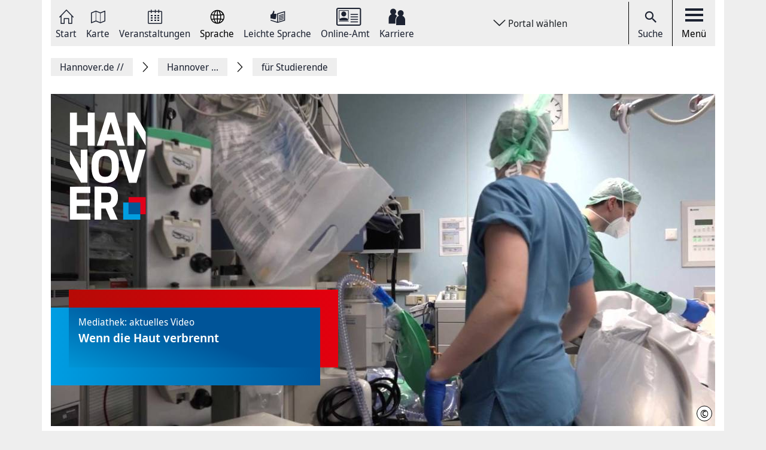

--- FILE ---
content_type: text/html; charset=UTF-8
request_url: https://www.hannover.de/Hannover/f%C3%BCr-Studierende
body_size: 14826
content:
<!DOCTYPE html>
<html lang="de">
    <head>



        <meta charset="UTF-8">
        <link rel="preload" href="/build/fonts/Noto-Sans-Display-Italic.73e0aad7.woff2" as="font" crossOrigin="anonymous" />
        <link rel="preload" href="/build/fonts/Noto-Sans-Display-Light-Italic.37348792.woff2" as="font" crossOrigin="anonymous" />
        <link rel="preload" href="/build/fonts/Noto-Sans-Display-Regular.587d8477.woff2" as="font" crossOrigin="anonymous" />
        <link rel="preload" href="/build/fonts/Noto-Sans-Display-SemiBold.2e2fe37b.woff2" as="font" crossOrigin="anonymous" />
        <link rel="preload" href="/build/fonts/Noto-Serif-Display-Bold-Italic.7cd47ea0.woff2" as="font" crossOrigin="anonymous" />
        <link rel="preload" href="/build/fonts/Noto-Serif-Display-Italic.6ded7a4f.woff2" as="font" crossOrigin="anonymous" />
        <link rel="preload" href="/build/foundation-webfonticons.da6356fa3c73151bba8d270ae6c385d6.woff2" as="font" crossOrigin="anonymous" />
        <meta name="viewport" content="width=device-width, initial-scale=1">

                                    <title>für Studierende - Hannover.de</title>
<meta name="description" content="" />
<meta name="keywords" content="Hannover für Studierende,Studenten,Studentenwerk,Studierende,Studium,Hochschulen,Universität,Universitäten" />
<link rel="canonical" href="https://www.hannover.de/Hannover/für-Studierende"><meta property="og:title" content="" />
<meta property="og:description" content="" />
<meta name="twitter:title" content="" />
<meta name="twitter:description" content="" />

            
                            <link href="/api/v1/jsonld/371184" rel="alternate" type="application/ld+json" />
                    
                    <link rel="apple-touch-icon" sizes="128x128" href="/bundles/hannoverfrontend/images/favicons/touch-icon.png">
            <link rel="icon" href="/build/images/favicon.ico">
        
        <link rel="stylesheet" href="/build/hde.css">
        <link rel="stylesheet" href="/assets/storybook/build/hannover.1eb02ca0593b6057cc7f.min.css">
        
            <script type="text/javascript">"use strict";function _typeof(t){return(_typeof="function"==typeof Symbol&&"symbol"==typeof Symbol.iterator?function(t){return typeof t}:function(t){return t&&"function"==typeof Symbol&&t.constructor===Symbol&&t!==Symbol.prototype?"symbol":typeof t})(t)}!function(){var t=function(){var t,e,o=[],n=window,r=n;for(;r;){try{if(r.frames.__tcfapiLocator){t=r;break}}catch(t){}if(r===n.top)break;r=r.parent}t||(!function t(){var e=n.document,o=!!n.frames.__tcfapiLocator;if(!o)if(e.body){var r=e.createElement("iframe");r.style.cssText="display:none",r.name="__tcfapiLocator",e.body.appendChild(r)}else setTimeout(t,5);return!o}(),n.__tcfapi=function(){for(var t=arguments.length,n=new Array(t),r=0;r<t;r++)n[r]=arguments[r];if(!n.length)return o;"setGdprApplies"===n[0]?n.length>3&&2===parseInt(n[1],10)&&"boolean"==typeof n[3]&&(e=n[3],"function"==typeof n[2]&&n[2]("set",!0)):"ping"===n[0]?"function"==typeof n[2]&&n[2]({gdprApplies:e,cmpLoaded:!1,cmpStatus:"stub"}):o.push(n)},n.addEventListener("message",(function(t){var e="string"==typeof t.data,o={};if(e)try{o=JSON.parse(t.data)}catch(t){}else o=t.data;var n="object"===_typeof(o)&&null!==o?o.__tcfapiCall:null;n&&window.__tcfapi(n.command,n.version,(function(o,r){var a={__tcfapiReturn:{returnValue:o,success:r,callId:n.callId}};t&&t.source&&t.source.postMessage&&t.source.postMessage(e?JSON.stringify(a):a,"*")}),n.parameter)}),!1))};"undefined"!=typeof module?module.exports=t:t()}();</script>

        <script>window.startTime = Date.now();</script>
    <script type="text/javascript" src="https://static.rndtech.de/cmp/2.x.x.js"></script>
    <script>
        RND.CMP.initialize({
            debug: false,
            enableEmbedConsent: true,
            privacyLink: 'https://www.hannover.de/Datenschutz',
            privacyManagerId: 397368,
            sp: {
                config: {
                    accountId: 1281,
                    baseEndpoint: 'https://cmp-sp.hannover.de',
                    propertyHref: 'https://www.hannover.de'
                }
            }
        });
    </script>

    <script src="https://cmp-sp.hannover.de/wrapperMessagingWithoutDetection.js"></script>

                                                <script type="text/javascript">
    var pageWidth = window.innerWidth;
    var breakpoints = {1: '992', 2: '1080'};

    var tabletbreakpoint = 2;
    var mobilebreakpoint = 1;
    var device = 'desktop';

    for (var i of Object.keys(breakpoints)) {
        if (pageWidth < breakpoints[i]) {
            if ( i <= tabletbreakpoint) {
                device = 'tablet';
            }
            if (i <= mobilebreakpoint) {
                device = 'mobile';
            }
            break;
        }
    }
</script>
<script type="text/javascript">
    if (typeof device !== 'undefined') {
        if(device === 'desktop') {
            domainName = ".hannover.de";
        } else {
            domainName = ".hannover.de";
        }

        if(!document.getElementById('IOMmBundle')) {
            var link1 = document.createElement('link');
            var link2 = document.createElement('link');
            link1.id = 'IOMmBundle';
            link1.rel = 'preload';
            link1.as = 'script';
            link1.href = '//' + domainName + '/iomm/latest/manager/base/es6/bundle.js';
            document.head.appendChild(link1);
            link2.rel = 'preload';
            link2.as = 'script';
            link2.href = '//' + domainName + '/iomm/latest/bootstrap/loader.js';
            document.head.appendChild(link2);

            var script = document.createElement('script');
            script.type = 'text/javascript';
            script.src = '//' + domainName + '/iomm/latest/bootstrap/loader.js';
            document.head.appendChild(script);
        }
    }
</script>
                            
            </head>
    <body class="theme-h_de" data-xrowtracking-view="/api/v1/tracking/view/371184">
        <xrow-matomo server-url="https://matomo.hannover.de" site-id="1"></xrow-matomo>
        
                                    <xrow-cmp data-plugin-name="rnd" data-vendor-list='[{"identifier":"matomo","name":"Matomo","id":"5eeb2904325dff29c923433d"}]'></xrow-cmp>
            
        
        <div class="main-wrapper">
            <div class="container-fluid">
                <div class="row justify-content-center">
                    <!-- Column for Content -->
                    <div class="main-content">
                        <!-- Main Content -->
                        <div class="main-content-wrapper">
                            
<header id="top-menu" class="d-print-none">
    <div id="aria-live" class="" aria-live="polite"></div>
    <!-- Desktop Nav Section -->
    <div class="nav-container d-flex align-items-center">
        <!-- Nav -->
        <nav class="nav-container__nav d-flex">
            <div id="skip-to-content">
                <ul>
                    <li>
                        <a href="#content">Zum Inhalt springen</a>
                    </li>
                    <li>
                        <a href="#" class="toggleNav" role="button">
                            Zur Hauptnavigation springen
                        </a>
                    </li>
                </ul>
            </div>
                            <!-- Language Switcher on top menu -->
                                    <div class="nav__icon">
                                                                                                                                                                                                                <a href="/"
                                 id="s_homepage_anchor" >
                                                            <span class="icon icon-home-dkl"></span>
                                                        Start
                        </a>
                    </div>
                                            <!-- Language Switcher on top menu -->
                                    <div class="nav__icon">
                                                                                                                                                                                                                <a href="/Karte"
                                >
                                                            <span class="icon icon-karte-dkl"></span>
                                                        Karte
                        </a>
                    </div>
                                            <!-- Language Switcher on top menu -->
                                    <div class="nav__icon">
                                                                                                                                                                                                                <a href="/Veranstaltungskalender"
                                >
                                                            <span class="icon icon-veranstaltungskalender-dkl"></span>
                                                        Veranstaltungen
                        </a>
                    </div>
                                            <!-- Language Switcher on top menu -->
                                    <div id="conword-menu" class="nav-dropdown-selector">
    <div class="nav__icon nav-dropdown language-switcher">
        <button class="lang-switch" aria-label="Sprache Ausklappliste">
            <span class="icon icon-sprache-dkl"></span>
            Sprache
        </button>
    </div>
            <ul class="nav-dropdown-list d-none">

                            <li>
                    <a class="nav-dropdown-item text-left conword" lang="de"
                       href="#">
                        <img src="/build/images/flags/ger-DE.png"
                             alt="Deutsch" aria-hidden="true" loading="lazy"/>
                        Deutsch
                    </a>
                </li>
                            <li>
                    <a class="nav-dropdown-item text-left conword" lang="en"
                       href="#">
                        <img src="/build/images/flags/eng-GB.png"
                             alt="English" aria-hidden="true" loading="lazy"/>
                        English
                    </a>
                </li>
                            <li>
                    <a class="nav-dropdown-item text-left conword" lang="zh"
                       href="#">
                        <img src="/build/images/flags/chi-CN.png"
                             alt="中文" aria-hidden="true" loading="lazy"/>
                        中文
                    </a>
                </li>
                            <li>
                    <a class="nav-dropdown-item text-left conword" lang="da"
                       href="#">
                        <img src="/build/images/flags/dan-DK.png"
                             alt="Danish" aria-hidden="true" loading="lazy"/>
                        Danish
                    </a>
                </li>
                            <li>
                    <a class="nav-dropdown-item text-left conword" lang="et"
                       href="#">
                        <img src="/build/images/flags/est-EE.png"
                             alt="Eesti" aria-hidden="true" loading="lazy"/>
                        Eesti
                    </a>
                </li>
                            <li>
                    <a class="nav-dropdown-item text-left conword" lang="es"
                       href="#">
                        <img src="/build/images/flags/esl-ES.png"
                             alt="Español" aria-hidden="true" loading="lazy"/>
                        Español
                    </a>
                </li>
                            <li>
                    <a class="nav-dropdown-item text-left conword" lang="fi"
                       href="#">
                        <img src="/build/images/flags/fin-FI.png"
                             alt="Suomi" aria-hidden="true" loading="lazy"/>
                        Suomi
                    </a>
                </li>
                            <li>
                    <a class="nav-dropdown-item text-left conword" lang="fr"
                       href="#">
                        <img src="/build/images/flags/fre-FR.png"
                             alt="Français" aria-hidden="true" loading="lazy"/>
                        Français
                    </a>
                </li>
                            <li>
                    <a class="nav-dropdown-item text-left conword" lang="it"
                       href="#">
                        <img src="/build/images/flags/ita-IT.png"
                             alt="Italiano" aria-hidden="true" loading="lazy"/>
                        Italiano
                    </a>
                </li>
                            <li>
                    <a class="nav-dropdown-item text-left conword" lang="ja"
                       href="#">
                        <img src="/build/images/flags/jpn-JP.png"
                             alt="日本語" aria-hidden="true" loading="lazy"/>
                        日本語
                    </a>
                </li>
                            <li>
                    <a class="nav-dropdown-item text-left conword" lang="ko"
                       href="#">
                        <img src="/build/images/flags/kor-KR.png"
                             alt="한국" aria-hidden="true" loading="lazy"/>
                        한국
                    </a>
                </li>
                            <li>
                    <a class="nav-dropdown-item text-left conword" lang="nl"
                       href="#">
                        <img src="/build/images/flags/dut-NL.png"
                             alt="Nederlands" aria-hidden="true" loading="lazy"/>
                        Nederlands
                    </a>
                </li>
                            <li>
                    <a class="nav-dropdown-item text-left conword" lang="nb"
                       href="#">
                        <img src="/build/images/flags/nor-NO.png"
                             alt="Norge" aria-hidden="true" loading="lazy"/>
                        Norge
                    </a>
                </li>
                            <li>
                    <a class="nav-dropdown-item text-left conword" lang="pl"
                       href="#">
                        <img src="/build/images/flags/pol-PL.png"
                             alt="Polski" aria-hidden="true" loading="lazy"/>
                        Polski
                    </a>
                </li>
                            <li>
                    <a class="nav-dropdown-item text-left conword" lang="pt"
                       href="#">
                        <img src="/build/images/flags/por-PT.png"
                             alt="Portugues" aria-hidden="true" loading="lazy"/>
                        Portugues
                    </a>
                </li>
                            <li>
                    <a class="nav-dropdown-item text-left conword" lang="ru"
                       href="#">
                        <img src="/build/images/flags/rus-RU.png"
                             alt="Русский" aria-hidden="true" loading="lazy"/>
                        Русский
                    </a>
                </li>
                            <li>
                    <a class="nav-dropdown-item text-left conword" lang="sv"
                       href="#">
                        <img src="/build/images/flags/swe-SE.png"
                             alt="Svenska" aria-hidden="true" loading="lazy"/>
                        Svenska
                    </a>
                </li>
                            <li>
                    <a class="nav-dropdown-item text-left conword" lang="tr"
                       href="#">
                        <img src="/build/images/flags/tur-TR.png"
                             alt="Türkçe" aria-hidden="true" loading="lazy"/>
                        Türkçe
                    </a>
                </li>
                            <li>
                    <a class="nav-dropdown-item text-left conword" lang="ar"
                       href="#">
                        <img src="/build/images/flags/ar-AE.png"
                             alt="العربية" aria-hidden="true" loading="lazy"/>
                        العربية
                    </a>
                </li>
                            <li>
                    <a class="nav-dropdown-item text-left conword" lang="ro"
                       href="#">
                        <img src="/build/images/flags/ro-RO.png"
                             alt="Romanesc" aria-hidden="true" loading="lazy"/>
                        Romanesc
                    </a>
                </li>
                            <li>
                    <a class="nav-dropdown-item text-left conword" lang="bg"
                       href="#">
                        <img src="/build/images/flags/bg-BG.png"
                             alt="български" aria-hidden="true" loading="lazy"/>
                        български
                    </a>
                </li>
                    </ul>
    </div>

                                            <!-- Language Switcher on top menu -->
                                    <div class="nav__icon">
                                                                                                                                                                                                                <a href="/Leichte-Sprache"
                                >
                                                            <span class="icon icon-leichte-sprache-dkl"></span>
                                                        Leichte Sprache
                        </a>
                    </div>
                                            <!-- Language Switcher on top menu -->
                                    <div class="nav__icon">
                                                                                                                                                                                                                <a href="/Leben-in-der-Region-Hannover/Bürger-Service/Service-Portale-Behördenführer"
                                >
                                                            <span class="icon icon-behoerden-service2"></span>
                                                        Online-Amt
                        </a>
                    </div>
                                            <!-- Language Switcher on top menu -->
                                    <div class="nav__icon">
                                                                                                                                                    <a href="/karriere"
                                >
                                                            <span class="icon icon-logo-karriere-black"></span>
                                                        Karriere
                        </a>
                    </div>
                                    </nav>

        <!-- Dropdown -->
                    <div class="ml-auto mr-auto nav-dropdown-selector">
                <div class="nav__icon nav-dropdown portal-dropdown-wrapper">
                    <button class="portal-link icon btn" aria-label="Portal wählen Ausklappliste">
                        Portal wählen
                    </button>
                </div>

                <ul class="nav-dropdown-list dropdown-portal d-none">
                                            <a class="nav-dropdown-item text-left" href="https://www.visit-hannover.com">
                            <li>www.visit-hannover.com</li>
                        </a>
                                            <a class="nav-dropdown-item text-left" href="https://www.herrenhausen.de">
                            <li>www.herrenhausen.de</li>
                        </a>
                                            <a class="nav-dropdown-item text-left" href="https://wissen.hannover.de">
                            <li>wissen.hannover.de</li>
                        </a>
                                            <a class="nav-dropdown-item text-left" href="https://www.wirtschaftsfoerderung-hannover.de">
                            <li>www.wirtschaftsfoerderung-hannover.de</li>
                        </a>
                                    </ul>
            </div>
        
        <!-- Actions -->
        <div class="nav-container__actions d-flex align-items-center">
            
                        <div class="action__icon">
                <a href="/suche" type="button">
                    <span class="icon icon-icon_navigation_suche-dkl" aria-hidden="true"></span>
                    Suche
                </a>
            </div>
                        <div class="action__icon">
                <button
                        id="menu_open"
                        data-labelBase="Menü Ausklappliste"
                        data-labelOpen="aufgeklappt"
                        data-labelClosed="Schalter Schließen"
                        aria-label="Menü Ausklappliste"
                >
                    <div class="bars">
                        <div class="bar"></div>
                        <div class="bar"></div>
                        <div class="bar"></div>
                    </div>
                    Menü
                </button>
            </div>
        </div>
    </div>
    <div class="sidemenu-container">
        <!-- Sidemenu wrapper -->
        <div class="sidemenu-wrapper" id="sidemenu">
                        <div class="sidemenu__list" id="sidemenu-block" data-query= "/api/v1/menu/list/371184" ></div>
                        <div class="sidemenu__content" id="menu-sidemenu-content">
                            </div>
        </div>
    </div>
    <!-- Mobile Nav Section -->
    <div id="mobile_nav" class="nav-container__mobile-section">
        <div class="mobile-nav__links d-flex align-items-center">
            <div class="mobile-nav__navigation d-flex align-items-center">
                                                                                                                                                                                                                                                    <a aria-label="Start" href="/">
                                                            <img src="/build/images/logo-menu-black.svg" alt="Start" />
                                                    </a>
                                                                                                                                                                                                                                                                        <a aria-label="Karte" href="/Karte">
                                                            <span class="icon icon-karte-dkl"></span>
                                                    </a>
                                                                                                                                                                                                                                                                        <a aria-label="Veranstaltungen" href="/Veranstaltungskalender">
                                                            <span class="icon icon-veranstaltungskalender-dkl"></span>
                                                    </a>
                                                                                <div id="conword-menu" class="mobile-nav-language nav-language-selector">
    <div class="nav__icon nav-dropdown language-switcher">
        <button class="lang-switch" aria-label="Sprache Ausklappliste">
            <span class="icon icon-sprache-dkl"></span>
            
        </button>
    </div>
            <ul class="nav-dropdown-list d-none language-dropdown">

                            <li>
                    <a class="nav-dropdown-item text-left conword" lang="de"
                       href="#">
                        <img src="/build/images/flags/ger-DE.png"
                             alt="Deutsch" aria-hidden="true" loading="lazy"/>
                        Deutsch
                    </a>
                </li>
                            <li>
                    <a class="nav-dropdown-item text-left conword" lang="en"
                       href="#">
                        <img src="/build/images/flags/eng-GB.png"
                             alt="English" aria-hidden="true" loading="lazy"/>
                        English
                    </a>
                </li>
                            <li>
                    <a class="nav-dropdown-item text-left conword" lang="zh"
                       href="#">
                        <img src="/build/images/flags/chi-CN.png"
                             alt="中文" aria-hidden="true" loading="lazy"/>
                        中文
                    </a>
                </li>
                            <li>
                    <a class="nav-dropdown-item text-left conword" lang="da"
                       href="#">
                        <img src="/build/images/flags/dan-DK.png"
                             alt="Danish" aria-hidden="true" loading="lazy"/>
                        Danish
                    </a>
                </li>
                            <li>
                    <a class="nav-dropdown-item text-left conword" lang="et"
                       href="#">
                        <img src="/build/images/flags/est-EE.png"
                             alt="Eesti" aria-hidden="true" loading="lazy"/>
                        Eesti
                    </a>
                </li>
                            <li>
                    <a class="nav-dropdown-item text-left conword" lang="es"
                       href="#">
                        <img src="/build/images/flags/esl-ES.png"
                             alt="Español" aria-hidden="true" loading="lazy"/>
                        Español
                    </a>
                </li>
                            <li>
                    <a class="nav-dropdown-item text-left conword" lang="fi"
                       href="#">
                        <img src="/build/images/flags/fin-FI.png"
                             alt="Suomi" aria-hidden="true" loading="lazy"/>
                        Suomi
                    </a>
                </li>
                            <li>
                    <a class="nav-dropdown-item text-left conword" lang="fr"
                       href="#">
                        <img src="/build/images/flags/fre-FR.png"
                             alt="Français" aria-hidden="true" loading="lazy"/>
                        Français
                    </a>
                </li>
                            <li>
                    <a class="nav-dropdown-item text-left conword" lang="it"
                       href="#">
                        <img src="/build/images/flags/ita-IT.png"
                             alt="Italiano" aria-hidden="true" loading="lazy"/>
                        Italiano
                    </a>
                </li>
                            <li>
                    <a class="nav-dropdown-item text-left conword" lang="ja"
                       href="#">
                        <img src="/build/images/flags/jpn-JP.png"
                             alt="日本語" aria-hidden="true" loading="lazy"/>
                        日本語
                    </a>
                </li>
                            <li>
                    <a class="nav-dropdown-item text-left conword" lang="ko"
                       href="#">
                        <img src="/build/images/flags/kor-KR.png"
                             alt="한국" aria-hidden="true" loading="lazy"/>
                        한국
                    </a>
                </li>
                            <li>
                    <a class="nav-dropdown-item text-left conword" lang="nl"
                       href="#">
                        <img src="/build/images/flags/dut-NL.png"
                             alt="Nederlands" aria-hidden="true" loading="lazy"/>
                        Nederlands
                    </a>
                </li>
                            <li>
                    <a class="nav-dropdown-item text-left conword" lang="nb"
                       href="#">
                        <img src="/build/images/flags/nor-NO.png"
                             alt="Norge" aria-hidden="true" loading="lazy"/>
                        Norge
                    </a>
                </li>
                            <li>
                    <a class="nav-dropdown-item text-left conword" lang="pl"
                       href="#">
                        <img src="/build/images/flags/pol-PL.png"
                             alt="Polski" aria-hidden="true" loading="lazy"/>
                        Polski
                    </a>
                </li>
                            <li>
                    <a class="nav-dropdown-item text-left conword" lang="pt"
                       href="#">
                        <img src="/build/images/flags/por-PT.png"
                             alt="Portugues" aria-hidden="true" loading="lazy"/>
                        Portugues
                    </a>
                </li>
                            <li>
                    <a class="nav-dropdown-item text-left conword" lang="ru"
                       href="#">
                        <img src="/build/images/flags/rus-RU.png"
                             alt="Русский" aria-hidden="true" loading="lazy"/>
                        Русский
                    </a>
                </li>
                            <li>
                    <a class="nav-dropdown-item text-left conword" lang="sv"
                       href="#">
                        <img src="/build/images/flags/swe-SE.png"
                             alt="Svenska" aria-hidden="true" loading="lazy"/>
                        Svenska
                    </a>
                </li>
                            <li>
                    <a class="nav-dropdown-item text-left conword" lang="tr"
                       href="#">
                        <img src="/build/images/flags/tur-TR.png"
                             alt="Türkçe" aria-hidden="true" loading="lazy"/>
                        Türkçe
                    </a>
                </li>
                            <li>
                    <a class="nav-dropdown-item text-left conword" lang="ar"
                       href="#">
                        <img src="/build/images/flags/ar-AE.png"
                             alt="العربية" aria-hidden="true" loading="lazy"/>
                        العربية
                    </a>
                </li>
                            <li>
                    <a class="nav-dropdown-item text-left conword" lang="ro"
                       href="#">
                        <img src="/build/images/flags/ro-RO.png"
                             alt="Romanesc" aria-hidden="true" loading="lazy"/>
                        Romanesc
                    </a>
                </li>
                            <li>
                    <a class="nav-dropdown-item text-left conword" lang="bg"
                       href="#">
                        <img src="/build/images/flags/bg-BG.png"
                             alt="български" aria-hidden="true" loading="lazy"/>
                        български
                    </a>
                </li>
                    </ul>
    </div>

                                                                                                                                                                                                                                                                        <a aria-label="Leichte Sprache" href="/Leichte-Sprache">
                                                            <span class="icon icon-leichte-sprache-dkl"></span>
                                                    </a>
                                                                                                                                                                                                                                                                        <a aria-label="Online-Amt" href="/Leben-in-der-Region-Hannover/Bürger-Service/Service-Portale-Behördenführer">
                                                            <span class="icon icon-behoerden-service2"></span>
                                                    </a>
                                                                                                                                                                                                            <a aria-label="Karriere" href="/karriere">
                                                            <span class="icon icon-logo-karriere-black"></span>
                                                    </a>
                                                </div>
        </div>

        <div class="mobile-nav__actions d-flex align-items-center">
            <div class="action__icon action__icon--search">
                <a href="/suche">
                    <span class="icon icon-icon_navigation_suche-dkl" aria-hidden="true"></span>
                    <span class="sr-only">Suche</span>
                </a>
            </div>
            <div class="action__icon action__icon--menu">
                <a aria-label="open-menu" href="#" id="menu_open_mobile">
                    <div class="bars">
                        <div class="bar"></div>
                        <div class="bar"></div>
                        <div class="bar"></div>
                    </div>
                </a>
            </div>
        </div>
    </div>

    
    
<nav aria-label="Auflistung Seitenleiste" id="sidebar-accessible">
    <ul><li>
                    <a href="mailto:?subject=https://www.hannover.de/Hannover/f%C3%BCr-Studierende">Seite als E-Mail versenden</a>
                </li><li>
                        <a href="https://www.facebook.com/sharer/sharer.php?u=https://www.hannover.de/Hannover/f%C3%BCr-Studierende" target="_blank">Auf Facebook teilen</a>
                    </li><li>
                        <a href="https://twitter.com/intent/tweet?url=https://www.hannover.de/Hannover/f%C3%BCr-Studierende" target="_blank">Auf X teilen</a>
                    </li><li>
                    <button type="button" class="social-share-chain">Seitenlink Kopieren</button>
                </li><li>
                    <button type="button" class="print-article">Seite Drucken</button>
                </li></ul>
    <div id="copy-state" aria-live="polite" class="sr-only"></div>
</nav></header>
<div class="header-spacer"></div>


<div class="sticky-sidebar">
    <div></div>
    <div class="sticky-sidebar__link-wrapper">                <a type="button" class="btn btn-slider sticky-sidebar__envelope"
                   aria-label="Seite als E-Mail versenden" role="link" tabindex="0">
                    <span class="icon icon-envelope ico" title="E-Mail Icon"></span>
                    <div class="slide-text">Seite als E-Mail versenden</div>
                </a><button type="button" class="btn btn-slider slide-share"
                        aria-label="Seite teilen">
                    <span class="icon icon-share ico" title="Teilen Icon"></span>
                    <span class="slide-btn"><a type="button" class="btn btn-tertiary sticky-sidebar__share-social-fb"
                               aria-label="Auf Facebook teilen" role="button">
                                <span class="icon icon-social-fb" title="Facebook Icon"></span>
                            </a><a type="button" class="btn btn-tertiary sticky-sidebar__share-social-x"
                               aria-label="Auf X teilen" role="button">
                                <span class="icon icon-social-x" title="X Icon"></span>
                            </a></span>
                </button>
                            <a type="button" class="btn btn-slider sticky-sidebar__social-share-chain"
                   aria-label="Seitenlink Kopieren" role="button" tabindex="0">
                    <span class="icon icon-social-share-chain ico" title="Link Icon"></span>
                    <div class="slide-text">Seitenlink kopieren</div>
                </a>                <a type="button" class="btn btn-slider sticky-sidebar__print-article"
                   aria-label="Seite Drucken" role="button" tabindex="0">
                    <span class="icon icon-print-article ico" title="Drucker Icon"></span>
                    <div class="slide-text">Seite drucken</div>
                </a></div>
    <div class="sticky-sidebar__scroll-wrapper">
        <a type="button" class="btn btn-slider btn-scrollUp" aria-label="Seite nach oben Scrollen" role="button" tabindex="0">
            <span class="icon icon-arrow_upward ico" title="Pfeil nach oben zeigend"></span>
            <div class="slide-text">Nach oben</div>
        </a>
    </div>
</div>


                                                                                                                                                                                        <nav class="breadcrumbs" itemscope itemtype="https://schema.org/BreadcrumbList" aria-label="Navigationspfad">
        <ol class="d-flex align-items-center flex-wrap">
                                                            <li class="breadcrumb__anchor d-flex align-items-center"
                    itemprop="itemListElement"
                    itemscope itemtype="http://schema.org/ListItem"
                >
                    <a class="breadcrumb__link" href="/" itemprop="item">
                        <span itemprop="name">Hannover.de <span aria-hidden="true">//</span>                         </span>
                        <meta itemprop="position" content="1"/>
                    </a>
                </li>
                                                            <li class="breadcrumb__anchor d-flex align-items-center"
                    itemprop="itemListElement"
                    itemscope itemtype="http://schema.org/ListItem"
                >
                    <a class="breadcrumb__link" href="/Hannover" itemprop="item">
                        <span itemprop="name">Hannover ...                        </span>
                        <meta itemprop="position" content="2"/>
                    </a>
                </li>
                                                                                                <li class="breadcrumb__anchor d-flex align-items-center"
                    itemprop="itemListElement"
                    itemscope itemtype="http://schema.org/ListItem"
                >
                    <a class="breadcrumb__link" href="#" itemprop="item" aria-current="page">
                        <span itemprop="name">für Studierende                        </span>
                        <meta itemprop="position" content="3"/>
                    </a>
                </li>
                    </ol>
    </nav>


                                                                                                                                        
                                                                                                                                                                                                
                                                                                        
                                
    <main class="article-section container-fluid main-section-container" id="content">
        <section class="row">
            <div class="col-sm-12">
                                
                                
                                            <div class="ezlandingpage-field">                


<div class="landing-page__zones ">
        
                    
            <div class="landing-page__zone landing-page__zone--2929453 m-page-builder__zone" data-ibexa-zone-id="2929453">
                                                                                                                                                                                                                                                                                                                <div class="landing-page__block" data-ez-block-id="8779855">
                                
                    <section id="banner-section">
                <a                        href="/Wirtschaft-Wissenschaft/Wissenschaft/Aktuelles/Top-Meldungen/Wenn-die-Haut-verbrennt"
                        aria-label="Wenn die Haut verbrennt lesen"
                ></a>
                <div class="container-fluid">
                    <div class="row">
                        <div class="col-sm-12 banner-container">
                                                            <div class="content-view-embed attribute-image  embed-full"><div class="image-copyright-block"><img class="fullwidth" src="https://www.hannover.de/var/storage/images/_aliases/full/2/8/3/3/30013382-3-ger-DE/69ce3c362127-Station71.jpg" alt="Schwerstbrandverletzte - Station 71" data-copyright-text="&copy; MHH"  data-large-image="https://www.hannover.de/var/storage/images/_aliases/full/2/8/3/3/30013382-3-ger-DE/69ce3c362127-Station71.jpg"                         loading="lazy" /><button class="copyright"><span class="symbol">&copy; </span><span class="text">                                MHH
                            </span></button></div></div>
            
                                                            <img src="/build/images/logos/hannover.svg" class="banner__logo" alt="Logo" />
                                                        <div class="banner__caption-wrapper banner__caption-main">
                                <div class="banner__caption">
                                                                            <p>Mediathek: aktuelles Video</p>
                                                                                                                                                    <h2>Wenn die Haut verbrennt</h2>
                                                                    </div>
                            </div>
                        </div>
                    </div>
                </div>
            </section>
        
    
                </div>
                
                                                            <div class="landing-page__block" data-ez-block-id="8779856">
                    
    <section class="article-list__row">
        <div class="container">
            <div class="row">
                <div class="col-sm-12 col-md-11 offset-md-1 offset-lg-0">
                        <div class="block-schedule schedule-layout schedule-layout--list cloverleaf">
                                                                                                                                                                                                                <div class="row section-content__row">
                                                                                                                                                                
                
<article class="article-single schedule-layout--list__slot schedule-layout__slot"
        >
    <a
            href="/Service/Presse-Medien/Hannover.de/Aktuelles/Wirtschaft-Wissenschaft-2025/Campusfunk-geht-auf-Sendung"
            aria-label="lesen Campusfunk geht auf Sendung"
    ></a>
                                                                                                                                        
                                        
                                                            <div class="image-copyright-block">
                    <img class="fullwidth article-single__image" src="https://www.hannover.de/var/storage/images/_aliases/image_full/6/7/6/1/29581676-1-ger-DE/69e649b34617-HsH_Hoerfunkstudio.jpg" alt="Eine Frau und ein Mann in einem Hörfunkstudio" data-copyright-text="&copy; Hochschule Hannover"                          loading="lazy" />
                                            <button class="copyright">
                            <span class="symbol">&copy; </span><span class="text">                                Hochschule Hannover
                            </span>
                        </button>                </div>
                        
            
    <div class="article-single__content">
                                            <p class="article-single__category">Neue Radiosendung</p>
                        <h2 class="article-single__title title_h2"> Campusfunk geht auf Sendung</h2>
        
        <p class="article-single__excerpt">
                            
                                                                                Ab dem 6. Oktober berichten Studierende der Hochschule Hannover und der Hochschule für Musik,...                    </p>

        <div class="article-single__metadata metadata metadata--inline">
                            <span class="article-single__read-more read-more">
                    <span class="icon icon-arrow-down" aria-hidden="true"></span>
                    <span class="read-more-text">lesen</span>
                </span>
            
                        
<div class="metadata__count-wrap">

    
    
</div>
        </div>
    </div>
</article>

                                                                                                                                                                                                                                                                                                                                                                            
                    
<article class="article-single schedule-layout--list__slot schedule-layout__slot"
        >
    <a
            href="/Veranstaltungskalender/Wissenschaft-Wirtschaft/Schnupperstudium-an-der-Leibniz-Universität"
            aria-label="lesen Schnupperstudium an der Leibniz Universität"
    ></a>
                                                                                                                                        
                                        
                                                            <div class="image-copyright-block">
                    <img class="fullwidth article-single__image" src="https://www.hannover.de/var/storage/images/_aliases/image_full/media/01-data-neu/bilder/redaktion-hannover.de/portale/initiative-wissenschaft/leibniz-uni/schnupperstudium/7407195-1-ger-DE/Schnupperstudium.jpg" alt="Viele junge Menschen sitzen in einem großen Raum." data-copyright-text="&copy; Leibniz Universität Hannover (Quelle)."                          loading="lazy" />
                                            <button class="copyright">
                            <span class="symbol">&copy; </span><span class="text">                                Leibniz Universität Hannover (Quelle).
                            </span>
                        </button>                </div>
                        
            
    <div class="article-single__content">
                            <p class="article-single__category">Wissenschaft &amp; Wirtschaft</p>
        <h2 class="article-single__title ">
                                                                                                                             <span class='hyphen'>Schnupperstudium</span> an der Leibniz Universität</h2>

        <p class="article-single__excerpt">
                            
                                                                                Die Leibniz Universität Hannover bietet Studieninteressierten bis zum 31. Januar die Möglichkeit, im...                    </p>

        <div class="article-single__metadata metadata metadata--inline">
                            <span class="article-single__read-more read-more">
                    <span class="icon icon-arrow-down" aria-hidden="true"></span>
                    <span class="read-more-text">lesen</span>
                </span>
            
                        
<div class="metadata__count-wrap">

    
    
</div>
        </div>
    </div>
</article>

                                                                                    </div>
                                                                                                                                                                                                                                                                                                <div class="row section-content__row">
                                                                                                                                                                
                
<article class="article-single schedule-layout--list__slot schedule-layout__slot"
        >
    <a
            href="/Service/Presse-Medien/Hannover.de/Aktuelles/Wirtschaft-Wissenschaft-2025/Internationale-Studierende-und-Wohnen"
            aria-label="lesen Internationale Studierende und Wohnen"
    ></a>
                                                                                                                                        
                                        
                                                            <div class="image-copyright-block">
                    <img class="fullwidth article-single__image" src="https://www.hannover.de/var/storage/images/_aliases/image_full/media/01-data-neu/bilder/redaktion-hannover.de/portale/initiative-wissenschaft/multimediaportal/zimmersuche/18723262-6-ger-DE/Zimmersuche.jpg" alt="Eine Frau mit Computer" data-copyright-text="&copy; Initiative Wissenschaft Hannover"                          loading="lazy" />
                                            <button class="copyright">
                            <span class="symbol">&copy; </span><span class="text">                                Initiative Wissenschaft Hannover
                            </span>
                        </button>                </div>
                        
            
    <div class="article-single__content">
                                            <p class="article-single__category">Mediathek: Video mit Informationen zur Zimmersuche</p>
                        <h2 class="article-single__title "> Internationale Studierende und Wohnen</h2>
        
        <p class="article-single__excerpt">
                            
                                                                                Im Video auf wissen.hannover.de gibt das Studentenwerk Hannover Tipps und Infos zur Zimmersuche für...                    </p>

        <div class="article-single__metadata metadata metadata--inline">
                            <span class="article-single__read-more read-more">
                    <span class="icon icon-arrow-down" aria-hidden="true"></span>
                    <span class="read-more-text">lesen</span>
                </span>
            
                        
<div class="metadata__count-wrap">

    
    
</div>
        </div>
    </div>
</article>

                                                                                                                                                                                                                                                                                                                                                                            
                    
<article class="article-single schedule-layout--list__slot schedule-layout__slot"
        >
    <a
            href="/Wirtschaft-Wissenschaft/Wissenschaft/Aktuelles/Top-Meldungen/Bessere-Rahmenbedingungen-für-das-Jobben"
            aria-label="lesen Bessere Rahmenbedingungen für das Jobben"
    ></a>
                                                                                                                                        
                                        
                                                            <div class="image-copyright-block">
                    <img class="fullwidth article-single__image" src="https://www.hannover.de/var/storage/images/_aliases/image_full/0/3/9/1/23081930-5-ger-DE/ce80a06533cf-Teaserbild-Internationale-Studierende.jpg" alt="Menschen" data-copyright-text="&copy; IniWi"                          loading="lazy" />
                                            <button class="copyright">
                            <span class="symbol">&copy; </span><span class="text">                                IniWi
                            </span>
                        </button>                </div>
                        
            
    <div class="article-single__content">
                                            <p class="article-single__category">Neue Möglichkeiten für internationale Studierende</p>
                        <h2 class="article-single__title title_h2"> Bessere <span class='hyphen'>Rahmenbedingungen</span> für das Jobben</h2>
        
        <p class="article-single__excerpt">
                            
                                                                                Durch eine Neuregelung im Fachkräfteeinwanderungsgesetz gibt es erweiterte...                    </p>

        <div class="article-single__metadata metadata metadata--inline">
                            <span class="article-single__read-more read-more">
                    <span class="icon icon-arrow-down" aria-hidden="true"></span>
                    <span class="read-more-text">lesen</span>
                </span>
            
                        
<div class="metadata__count-wrap">

    
    
</div>
        </div>
    </div>
</article>

                                                                                    </div>
                                                                                                                                                                                            </div>
                </div>
                <div class="col-sm-12 col-md-1"></div>
            </div>
        </div>
    </section>

                </div>
                                                    
                                                            <div class="landing-page__block" data-ez-block-id="8779857">
                        <section class="related-interesting-section">
        <div class="container">
            
            <div class="row section-content__row">
                                                            
            
<article class="article-single col-md-12 col-lg-4 mt-3 mb-3"
        >
    <a
            href="/Hannover/für-Studierende/Studiengänge-in-Hannover"
            aria-label="lesen Studiengänge in Hannover"
    ></a>
                                                                                                                                        
                                        
                                                            <div class="image-copyright-block">
                    <img class="fullwidth article-single__image" src="https://www.hannover.de/var/storage/images/_aliases/image_full/media/01-data-neu/bilder/landeshauptstadt-hannover/verwaltungen/oberbürgermeister/wissenschaftsstadt/studierende-in-hannover/7129409-1-ger-DE/Studierende-in-Hannover.jpg" alt="Studierende im Hörsaal" data-copyright-text="&copy; Landeshauptstadt Hannover (Foto: Nico Herzog)"                          loading="lazy" />
                                            <button class="copyright">
                            <span class="symbol">&copy; </span><span class="text">                                Landeshauptstadt Hannover (Foto: Nico Herzog)
                            </span>
                        </button>                </div>
                        
            
    <div class="article-single__content">
                                            <p class="article-single__category">Hochschulen</p>
                        <h2 class="article-single__title"> Studiengänge in Hannover</h2>
        
        <p class="article-single__excerpt">
                                    
                                                                                Die Hochschul- und Wissenschaftsstadt Hannover verfügt über ein großes Ausbildungsangebot.            
        </p>

        <div class="article-single__metadata metadata metadata--inline">
                            <span class="article-single__read-more read-more">
                    <span class="icon icon-arrow-down" aria-hidden="true"></span>
                    <span class="read-more-text">lesen</span>
                </span>
            
                        
<div class="metadata__count-wrap">

    
    
</div>
        </div>
    </div>
</article>

                                                                                
    
<article class="article-single col-md-12 col-lg-4 mt-3 mb-3"
        >
    <a
            href="/Hannover/für-Studierende/Institutionen/Hochschulen"
            aria-label="lesen Hochschulen"
    ></a>
                                                                                                                                        
                                        
                                                            <div class="image-copyright-block">
                    <img class="fullwidth article-single__image" src="https://www.hannover.de/var/storage/images/_aliases/image_full/media/01-data-neu/bilder/redaktion-hannover.de/portale/initiative-wissenschaft/gemischtes/hochschulen/7400395-1-ger-DE/Hochschulen.jpg" alt="Eine Frau schaut sich den Inhalt einer kleinen Flasche an. " data-copyright-text="&copy; Jochen Luebke / MHH (Quelle)"                          loading="lazy" />
                                            <button class="copyright">
                            <span class="symbol">&copy; </span><span class="text">                                Jochen Luebke / MHH (Quelle)
                            </span>
                        </button>                </div>
                        
            
    <div class="article-single__content">
                                            <p class="article-single__category">Wissenschaft</p>
                        <h2 class="article-single__title"> Hochschulen</h2>
        
        <p class="article-single__excerpt">
                                    
                                                                                Durch seine Vielzahl an akademischen Einrichtungen verfügt Hannover über eine lebendige...            
        </p>

        <div class="article-single__metadata metadata metadata--inline">
                            <span class="article-single__read-more read-more">
                    <span class="icon icon-arrow-down" aria-hidden="true"></span>
                    <span class="read-more-text">lesen</span>
                </span>
            
                        
<div class="metadata__count-wrap">

    
    
</div>
        </div>
    </div>
</article>

                                                                                
            
<article class="article-single col-md-12 col-lg-4 mt-3 mb-3"
        >
    <a
            href="/Wirtschaft-Wissenschaft/Wissenschaft/Initiative-Wissenschaft-Hannover"
            aria-label="lesen Initiative Wissenschaft Hannover"
    ></a>
                                                                                                                                        
                                        
                                                            <div class="image-copyright-block">
                    <img class="fullwidth article-single__image" src="https://www.hannover.de/var/storage/images/_aliases/image_full/5/5/6/3/29633655-3-ger-DE/659eff4128da-Teaser-Logo-Initiative-Wissenschaft_Hellgrau.jpg" alt="Initiative Wissenschaft Hannover" data-copyright-text="&copy; Initiative Wissenschaft Hannover"                          loading="lazy" />
                                            <button class="copyright">
                            <span class="symbol">&copy; </span><span class="text">                                Initiative Wissenschaft Hannover
                            </span>
                        </button>                </div>
                        
            
    <div class="article-single__content">
                                            <p class="article-single__category">Wissenschaft</p>
                        <h2 class="article-single__title"> Initiative Wissenschaft Hannover</h2>
        
        <p class="article-single__excerpt">
                            
                                                                                International beispielhafte Kooperation von Hochschulen, Wissenschaft und Gesellschaft.                    </p>

        <div class="article-single__metadata metadata metadata--inline">
                            <span class="article-single__read-more read-more">
                    <span class="icon icon-arrow-down" aria-hidden="true"></span>
                    <span class="read-more-text">lesen</span>
                </span>
            
                        
<div class="metadata__count-wrap">

    
    
</div>
        </div>
    </div>
</article>

                                                </div>
        </div>
    </section>

                </div>
                
                                                            <div class="landing-page__block" data-ez-block-id="8779858">
                        <section class="related-interesting-section">
        <div class="container">
            
            <div class="row section-content__row">
                                                            
    
<article class="article-single col-md-12 col-lg-4 mt-3 mb-3"
        >
    <a
            href="/Hannover/für-Studierende/Institutionen/Studentenwerk"
            aria-label="lesen Studentenwerk"
    ></a>
                                                                                                                                        
                                        
                                                            <div class="image-copyright-block">
                    <img class="fullwidth article-single__image" src="https://www.hannover.de/var/storage/images/_aliases/image_full/media/01-data-neu/bilder/redaktion-hannover.de/portale/initiative-wissenschaft/studentenwerk/studentenwerk-wohnraum/15938506-1-ger-DE/Studentenwerk-Wohnraum.jpg" alt="Frau an Tisch schreibend" data-copyright-text="&copy; DSW/Jan Eric Euler"                          loading="lazy" />
                                            <button class="copyright">
                            <span class="symbol">&copy; </span><span class="text">                                DSW/Jan Eric Euler
                            </span>
                        </button>                </div>
                        
            
    <div class="article-single__content">
                                            <p class="article-single__category">Studium</p>
                        <h2 class="article-single__title"> Studentenwerk</h2>
        
        <p class="article-single__excerpt">
                            
                                                                                Egal, ob Sozialberatung oder Wohnungssuche – das Studentenwerk Hannover hilft mit seinem...                    </p>

        <div class="article-single__metadata metadata metadata--inline">
                            <span class="article-single__read-more read-more">
                    <span class="icon icon-arrow-down" aria-hidden="true"></span>
                    <span class="read-more-text">lesen</span>
                </span>
            
                        
<div class="metadata__count-wrap">

    
    
</div>
        </div>
    </div>
</article>

                                                                                
    
<article class="article-single col-md-12 col-lg-4 mt-3 mb-3"
        >
    <a
            href="/Hannover/für-Studierende/Rund-ums-Studium/Internationales"
            aria-label="lesen Internationales"
    ></a>
                                                                                                                                        
                                        
                                                            <div class="image-copyright-block">
                    <img class="fullwidth article-single__image" src="https://www.hannover.de/var/storage/images/_aliases/image_full/media/01-data-neu/bilder/redaktion-hannover.de/portale/initiative-wissenschaft/multimediaportal/ausländische-studierende-und-jobben/21741128-4-ger-DE/Ausländische-Studierende-und-Jobben.jpg" alt="Menschengruppe" data-copyright-text="&copy; IniWi"                          loading="lazy" />
                                            <button class="copyright">
                            <span class="symbol">&copy; </span><span class="text">                                IniWi
                            </span>
                        </button>                </div>
                        
            
    <div class="article-single__content">
                                            <p class="article-single__category">Studium</p>
                        <h2 class="article-single__title"> Internationales</h2>
        
        <p class="article-single__excerpt">
                                    
                                                                                Wer aus dem Ausland zum Studium nach Hannover kommt, erhält in vielfacher Hinsicht Unterstützung.            
        </p>

        <div class="article-single__metadata metadata metadata--inline">
                            <span class="article-single__read-more read-more">
                    <span class="icon icon-arrow-down" aria-hidden="true"></span>
                    <span class="read-more-text">lesen</span>
                </span>
            
                        
<div class="metadata__count-wrap">

    
    
</div>
        </div>
    </div>
</article>

                                                                                
    
<article class="article-single col-md-12 col-lg-4 mt-3 mb-3"
        >
    <a
            href="/Hannover/für-Studierende/Institutionen/Bibliotheken"
            aria-label="lesen Bibliotheken"
    ></a>
                                                                                                                                        
                                        
                                                            <div class="image-copyright-block">
                    <img class="fullwidth article-single__image" src="https://www.hannover.de/var/storage/images/_aliases/image_full/media/01-data-neu/bilder/redaktion-hannover.de/portale/initiative-wissenschaft/gemischtes/bibliothek2/7413824-1-ger-DE/Bibliothek.jpg" alt="Ein junge Frau schaut sich Bücher in einem Regal an." data-copyright-text="&copy; LHH"                          loading="lazy" />
                                            <button class="copyright">
                            <span class="symbol">&copy; </span><span class="text">                                LHH
                            </span>
                        </button>                </div>
                        
            
    <div class="article-single__content">
                                            <p class="article-single__category">Wissenschaft</p>
                        <h2 class="article-single__title"> Bibliotheken</h2>
        
        <p class="article-single__excerpt">
                                    
                                                                                Egal, ob Technik, Philosophie oder Musik – die hannoverschen Bibliotheken haben Werke aus fast jedem...            
        </p>

        <div class="article-single__metadata metadata metadata--inline">
                            <span class="article-single__read-more read-more">
                    <span class="icon icon-arrow-down" aria-hidden="true"></span>
                    <span class="read-more-text">lesen</span>
                </span>
            
                        
<div class="metadata__count-wrap">

    
    
</div>
        </div>
    </div>
</article>

                                                </div>
        </div>
    </section>

                </div>
                
                                                        </div>


        </div>
    </div>
    
                
                                            </div>
        </section>
    </main>

                                                                                                                </div>
                                                <a href="#content" type="button" class="tab-only btn btn-slider btn-scrollUp" aria-label="Seite nach oben Scrollen" role="button" tabindex="0" style="">
    <span class="icon icon-arrow_upward ico" title="Pfeil nach oben zeigend"></span>
    <div class="slide-text">Nach oben</div>
</a>
<footer class="d-print-none">
    <!-- Social Section -->
    <div id="social-section">
        <div class="container">
            <div class="row">
                <div class="col-sm-12 d-lg-flex align-items-center">
                    <div class="social-platforms d-flex align-items-center">
                                <p>Besuchen Sie uns auf</p>
                    <a rel="noreferrer" title="Facebook" href="https://www.hannover.de/Social-Media" class="d-flex align-items-center justify-content-center" target="_blank">
            <span class="icon icon-social-fb icon-social-fb-color"></span>
        </a>
                    <a rel="noreferrer" title="Instagram" href="https://www.hannover.de/Social-Media" class="d-flex align-items-center justify-content-center" target="_blank">
            <span class="icon icon-social-instagram icon-social-instagram-color"></span>
        </a>
                    <a rel="noreferrer" title="X" href="https://www.hannover.de/Social-Media" class="d-flex align-items-center justify-content-center" target="_blank">
            <span class="icon icon-social-twitter icon-social-twitter-color"></span>
        </a>
    
                    </div>
                    <p class="site-update-status">
                                                                                    Zuletzt aktualisiert:
                                03.12.2025
                                                                        </p>
                </div>
            </div>
        </div>
    </div>

    
        <div class="container">
    <xrow-theme-svg src="/build/images/theme/footer-bg.svg"></xrow-theme-svg>
    <div class="row footer-row--main">
        <div class="col-sm-12 col-md-6 px-md-5">
            <div class="row">
                <div class="col-sm-12 footer--nav">
                    <ul>
                                                                            <li>
                                <a href="/Impressum" >
                                    Impressum
                                </a>
                            </li>
                                                    <li>
                                <a href="/AGB" >
                                    AGB
                                </a>
                            </li>
                                                    <li>
                                <a href="/Datenschutz" >
                                    Datenschutz
                                </a>
                            </li>
                                                    <li>
                                <a href="/Leben-in-der-Region-Hannover/Soziales/Menschen-mit-Behinderung/Barriere­freiheits­erklärung" >
                                    Barriere­freiheits­erklärung
                                </a>
                            </li>
                                                    <li>
                                <a href="/Netiquette" >
                                    Netiquette
                                </a>
                            </li>
                                                    <li>
                                <a href="/Werben-auf-Hannover.de" >
                                    Werben auf Hannover.de
                                </a>
                            </li>
                                                    <li>
                                <a href="/Kontakt" >
                                    Kontakt
                                </a>
                            </li>
                                                <li>
                            <a href="#" data-cmp-privacy-manager-link>Datenschutz-Einstellungen</a>
                        </li>
                        <li class="footer--info">
                                                                                    <p>
                                 Haben Sie eine Frage und finden auf dieser Website keine Antwort?
                            </p>
                            <a href="https://www.hannover.de/lhh" target="" class="content-list-item d-flex align-items-center">
                                <span class="icon icon-arrow-right"></span>
                                <span class="content-list-text">Landeshauptstadt Hannover</span>
                            </a>
                            <a href="https://www.hannover.de/region-hannover" target="" class="content-list-item d-flex align-items-center">
                                <span class="icon icon-arrow-right"></span>
                                <span class="content-list-text">Region Hannover</span>
                            </a>
                        </li>
                        <li>
                            <a href="/login" class="footer--info__editorial-login">Redaktions-Login</a>
                        </li>
                    </ul>
                </div>
            </div>
        </div>
        <div class="col-sm-12 col-md-6 footer--logo d-flex justify-content-end">
            <div class="footer-logo-wrapper">
                <img src="/build/images/logos/hannover-black.svg" alt="Logo" />
            </div>
        </div>
    </div>

    <div class="row footer-row--find-us">
        <div class="col-sm-12 d-lg-flex align-items-center justify-content-center">
            <div class="footer-row-visit">
                <span>Redaktionelle Verantwortung:</span> <span class="cnw_skip_translation"> Redaktion Hannover.de</span>
                                    <span> | Besuchen Sie uns auf</span>
                                                                    <a rel="noreferrer" title="Facebook" href="https://www.hannover.de/Social-Media" target="_blank">
                            <span class="icon icon-social-fb icon-social-fb-color"></span>
                        </a>
                                                                    <a rel="noreferrer" title="Instagram" href="https://www.hannover.de/Social-Media" target="_blank">
                            <span class="icon icon-social-instagram icon-social-instagram-color"></span>
                        </a>
                                                                    <a rel="noreferrer" title="X" href="https://www.hannover.de/Social-Media" target="_blank">
                            <span class="icon icon-social-twitter icon-social-twitter-color"></span>
                        </a>
                                                </div>
        </div>
    </div>

    <div class="row footer-row--copyright-info theme-text">
        <div class="col-sm-12 text-center">
            <p>
                                    © HANNOVER.DE - Offizielles Portal der Landeshauptstadt und Region Hannover in Zusammenarbeit mit der Madsack Mediengruppe | 2026
                            </p>
        </div>
    </div>
</div>
</footer>

    <script src="/build/runtime.js" defer></script><script src="/build/conword.js" defer></script>
                    </div>
                    <!-- Column for Ad banner -->
                    <div class="ad-content">
  <div class="ad-container text-center">
    <div class="ad-wrapper">
          </div>
  </div>
</div>
                </div>
            </div>
        </div>
                    <script>
    setTimeout( function() {
        if (typeof device !== 'undefined' && typeof iom !== 'undefined') {
            var ivwletter = '';
            var ivw_identifier = 'hannovin';
        if (device === 'tablet') {
            ivwletter = 't';
        }
        if (device === 'mobile') {
            ivwletter = 'm';
            ivw_identifier = 'mobhanno';
        }

        <!-- IVW IOMm="1.0" -->
        if(typeof IOMm !== 'undefined') {
            if (device !== 'desktop') {
                var iomm_data = {
                    st: ivw_identifier,
                    dn: ".hannover.de",
                    dc: "web",
                    mh: 5
                };

                var iomm_view = {
                    cp: "nachrichten_" + ivwletter
                };
            } else {
                var iomm_data = {
                    st: ivw_identifier,
                    dn: ".hannover.de",
                    dc: "web",
                    mh: 5
                };

                var iomm_view = {
                    cp: "nachrichten"
                };
            }

            IOMm('configure', iomm_data);
            IOMm('pageview', iomm_view);
        }
    }
}, 3000);
</script>
                <script src="/build/hde.js" defer></script>
        <script src="/assets/storybook/build/hannover.c73e04fd381c366454de.bundle.js" defer></script>
        <script src="/build/xrow-tracking.js" defer></script>
                  <script src="/build/xrow-cmp.js" defer></script>
                <script src="/build/site-tracker.js" defer></script>
                    </body>
</html>


--- FILE ---
content_type: image/svg+xml
request_url: https://www.hannover.de/build/images/logos/hannover.svg
body_size: 6919
content:
<svg
   xmlns:dc="http://purl.org/dc/elements/1.1/"
   xmlns:cc="http://creativecommons.org/ns#"
   xmlns:rdf="http://www.w3.org/1999/02/22-rdf-syntax-ns#"
   xmlns:svg="http://www.w3.org/2000/svg"
   xmlns="http://www.w3.org/2000/svg"
   xmlns:xlink="http://www.w3.org/1999/xlink"
   xmlns:sodipodi="http://sodipodi.sourceforge.net/DTD/sodipodi-0.dtd"
   xmlns:inkscape="http://www.inkscape.org/namespaces/inkscape"
   width="200"
   height="200"
   id="svg2"
   version="1.1"
   inkscape:version="0.48.4 r9939"
   enable-background="new"
   sodipodi:docname="Neues Dokument 1">
  <defs
     id="defs4">
    <clipPath
       id="SVGID_2_">
      <use
         xlink:href="#SVGID_1_"
         overflow="visible"
         id="use19"
         style="overflow:visible"
         x="0"
         y="0"
         width="45"
         height="60" />
    </clipPath>
    <clipPath
       id="SVGID_4_">
      <use
         xlink:href="#SVGID_3_"
         overflow="visible"
         id="use31"
         style="overflow:visible"
         x="0"
         y="0"
         width="45"
         height="60" />
    </clipPath>
  </defs>
  <sodipodi:namedview
     id="base"
     pagecolor="#ffffff"
     bordercolor="#666666"
     borderopacity="1.0"
     inkscape:pageopacity="0.0"
     inkscape:pageshadow="2"
     inkscape:zoom="2.8"
     inkscape:cx="98.274728"
     inkscape:cy="72.219658"
     inkscape:document-units="px"
     inkscape:current-layer="layer5"
     showgrid="false"
     width="2979.92px"
     showguides="true"
     inkscape:guide-bbox="true"
     inkscape:window-width="1920"
     inkscape:window-height="1017"
     inkscape:window-x="-8"
     inkscape:window-y="-8"
     inkscape:window-maximized="1" />
  <metadata
     id="metadata7">
    <rdf:RDF>
      <cc:Work
         rdf:about="">
        <dc:format>image/svg+xml</dc:format>
        <dc:type
           rdf:resource="http://purl.org/dc/dcmitype/StillImage" />
        <dc:title></dc:title>
      </cc:Work>
    </rdf:RDF>
  </metadata>
  <g
     inkscape:groupmode="layer"
     id="layer5"
     inkscape:label="SVG-Logo"
     style="display:inline"
     sodipodi:insensitive="true">
    <text
       xml:space="preserve"
       style="font-size:18px;font-style:normal;font-weight:normal;line-height:125%;letter-spacing:0px;word-spacing:0px;fill:#000000;fill-opacity:1;stroke:none;font-family:Sans"
       x="31.25"
       y="47.321426"
       id="text3881"
       sodipodi:linespacing="125%"><tspan
         sodipodi:role="line"
         id="tspan3883"
         x="31.25"
         y="47.321426" /></text>
    <g
       id="g3"
       transform="matrix(2.9866333,0,0,2.9866333,7.9013168,10.88067)"
       style="fill:#ffffff;fill-opacity:1;stroke:none">
      <rect
         x="31.113001"
         y="50.403"
         width="9.5900002"
         height="9.5970001"
         id="rect5"
         style="fill:#009ee0;fill-opacity:1;stroke:none" />
      <rect
         x="34.143002"
         y="47.373001"
         width="9.5900002"
         height="9.5959997"
         id="rect7"
         style="fill:#e2001a;fill-opacity:1;stroke:none" />
      <rect
         x="34.143002"
         y="50.403"
         width="6.5609999"
         height="6.5650001"
         id="rect9"
         style="fill:#005798;fill-opacity:1;stroke:none" />
      <polygon
         points="12.75,60 12.75,56.508 5.147,56.508 5.147,52.317 12.401,52.317 12.401,48.774 5.147,48.774 5.147,45.084 12.726,45.084 12.726,41.517 1.333,41.517 1.333,60 "
         id="polygon11"
         style="fill:#ffffff;fill-opacity:1;stroke:none" />
      <g
         id="g13"
         style="fill:#ffffff;fill-opacity:1;stroke:none">
        <defs
           id="defs15">
          <rect
             id="SVGID_1_"
             x="1.3329999"
             width="42.398998"
             height="60"
             y="0" />
        </defs>
        <clipPath
           id="clipPath3046">
          <use
             xlink:href="#SVGID_1_"
             overflow="visible"
             id="use3048"
             style="overflow:visible"
             x="0"
             y="0"
             width="45"
             height="60" />
        </clipPath>
        <path
           clip-path="url(#SVGID_2_)"
           d="m 28.199,47.403 c 0,-3.742 -1.645,-5.887 -6.082,-5.887 h -7.055 v 18.482 h 3.839 v -6.186 h 2.443 l 2.642,6.186 h 4.087 l -2.965,-6.734 c 2.218,-0.971 3.091,-3.142 3.091,-5.861 m -3.812,0.275 c 0,1.971 -0.674,2.719 -2.369,2.719 h -3.116 v -5.438 h 3.116 c 1.694,0 2.369,0.724 2.369,2.719"
           id="path21"
           inkscape:connector-curvature="0"
           style="fill:#ffffff;fill-opacity:1;stroke:none" />
      </g>
      <polygon
         points="11.105,39.291 11.105,20.808 7.392,20.808 7.392,31.459 1.333,20.808 1.333,28.507 7.516,39.291 "
         id="polygon23"
         style="fill:#ffffff;fill-opacity:1;stroke:none" />
      <g
         id="g25"
         style="fill:#ffffff;fill-opacity:1;stroke:none">
        <defs
           id="defs27">
          <rect
             id="SVGID_3_"
             x="1.3329999"
             width="42.398998"
             height="60"
             y="0" />
        </defs>
        <clipPath
           id="clipPath3055">
          <use
             xlink:href="#SVGID_3_"
             overflow="visible"
             id="use3057"
             style="overflow:visible"
             x="0"
             y="0"
             width="45"
             height="60" />
        </clipPath>
        <path
           clip-path="url(#SVGID_4_)"
           d="m 28.691,30.062 c 0,-5.038 -1.049,-9.479 -7.653,-9.479 -6.607,0 -7.654,4.44 -7.654,9.479 0,5.014 1.047,9.454 7.654,9.454 6.605,0 7.653,-4.441 7.653,-9.454 m -3.964,0.125 c 0,3.492 -0.398,5.861 -3.688,5.861 -3.291,0 -3.69,-2.369 -3.69,-5.861 0,-3.467 0.399,-5.837 3.69,-5.837 3.289,0 3.688,2.37 3.688,5.837"
           id="path33"
           inkscape:connector-curvature="0"
           style="fill:#ffffff;fill-opacity:1;stroke:none" />
      </g>
      <polygon
         points="38.566,39.416 43.732,20.808 39.768,20.808 36.549,33.754 32.734,20.808 28.721,20.808 34.381,39.416 "
         id="polygon35"
         style="fill:#ffffff;fill-opacity:1;stroke:none" />
      <path
         d="m 24.167,5.281 2.092,7.001 h -4.232 l 2.14,-7.001 z M 22.126,0 16.375,18.587 h 3.909 l 0.821,-2.866 h 6.102 l 0.846,2.866 h 4.008 L 26.311,0 h -4.185 z"
         id="path37"
         inkscape:connector-curvature="0"
         style="fill:#ffffff;fill-opacity:1;stroke:none" />
      <polygon
         points="5.243,7.126 5.243,0.125 1.333,0.125 1.333,18.587 5.243,18.587 5.243,10.988 11.268,10.988 11.268,18.587 15.202,18.587 15.202,0.125 11.268,0.125 11.268,7.126 "
         id="polygon39"
         style="fill:#ffffff;fill-opacity:1;stroke:none" />
      <polygon
         points="43.732,10.984 37.557,0.125 33.424,0.125 33.424,18.587 37.135,18.587 37.135,7.076 43.732,18.587 "
         id="polygon41"
         style="fill:#ffffff;fill-opacity:1;stroke:none" />
    </g>
  </g>
</svg>
